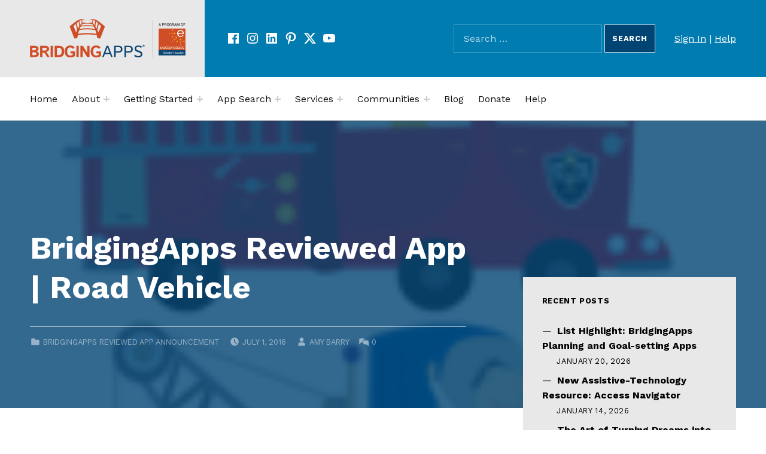

--- FILE ---
content_type: application/javascript; charset=UTF-8
request_url: https://bridgingapps.org/wp-content/themes/cindy/vendor/a11y-menu/a11y-menu.dist.min.js?ver=v1.3.13
body_size: 1292
content:
"use strict";
/*!
@package      A11y Menu
@description  A keyboard accessible navigational menu script.
@version      1.3.0
@author       WebMan Design, Oliver Juhas, https://www.webmandesign.eu
@copyright    2019 WebMan Design, Oliver Juhas
@license      GPL-3.0-or-later, https://www.gnu.org/licenses/gpl-3.0-standalone.html
@link         https://github.com/webmandesign/a11y-menu

@global  window, document, a11yMenuConfig
*/!function(t){var e={init:function(){var t=arguments.length>0&&void 0!==arguments[0]?arguments[0]:{},e=this;e.setOptions(t),e.polyfill(),e.getMenus().length&&e.getOption("expanded_class")&&e.getMenus().forEach((function(t){var n=t.querySelectorAll(e.getOption("child_menu_selector"));if(Object.keys(n).length){var o=e.getButton(e.getOption("button_attributes"));n.forEach((function(t){var n=t.parentNode;if(n.classList.add("a11y-menu--has-children"),null!=o){var a=n.getElementsByClassName(e.getOption("button_attributes","class"))[0];void 0===a&&(a=o.cloneNode(!0),n.insertBefore(a,t)),e.changeButtonAttributes(n),a.addEventListener("mousedown",(function(t){return e.onClickButton(t)})),a.addEventListener("keyup",(function(t){return e.onClickButton(t)}))}if(e.isMode("touch")){var i=n.querySelector("a[href]");null!=i&&i.addEventListener("touchstart",(function(t){return e.onTouchLink(t)}),!0)}})),e.isMode("tab")&&(t.addEventListener("focusin",(function(t){return e.onFocus(t)}),!0),t.addEventListener("focusout",(function(t){return e.onFocus(t)}),!0)),e.isMode("esc")&&document.addEventListener("keyup",(function(t){return e.onKeyESC(t)}))}}))},onFocus:function(t){var e=this,n=e.getParents(t);"focusin"===t.type?n.map((function(t){return t.classList.add(e.getOption("expanded_class"))})):n.map((function(t){return t.classList.remove(e.getOption("expanded_class"))})),e.isMode("button")&&(e.changeButtonAttributes(t),n.map((function(t){return e.changeButtonAttributes(t)})))},onClickButton:function(t){if("keyup"===t.type&&-1===[13,32].indexOf(t.keyCode))return!1;var e=this,n=e.getOption("expanded_class"),o=t.target.parentNode,a=o.classList.contains(n);e.getSiblings(o).map((function(t){t.classList.remove(n),e.changeButtonAttributes(t)})),a?o.classList.remove(n):o.classList.add(n),e.changeButtonAttributes(t),e.getParents(o).map((function(t){return e.changeButtonAttributes(t)})),t.preventDefault()},onTouchLink:function(t){var e=this,n=t.target,o=n.parentNode,a=e.getOption("expanded_class");if(o.classList.contains(a))n!==document.activeElement&&(t.preventDefault(),o.classList.remove(a),e.isMode("button")&&e.changeButtonAttributes(t));else{t.preventDefault(),n.focus();var i=e.getSiblings(o),s=e.getParents(t);i.map((function(t){return t.classList.remove(a)})),s.map((function(t){return t.classList.add(a)})),e.isMode("button")&&(e.changeButtonAttributes(t),s.map((function(t){return e.changeButtonAttributes(t)})))}},onKeyESC:function(t){if(27===t.keyCode){var e=this,n=e.getOption("expanded_class");e.getMenus().forEach((function(t){t.querySelectorAll("."+n).forEach((function(t){t.classList.remove(n),e.isMode("button")&&e.changeButtonAttributes(t)}))}))}},getMenus:function(){var t=this,e=t.getOption("menu_selector");return!t.menus.length&&e&&document.querySelectorAll(e).forEach((function(e){return t.menus.push(e)})),t.menus},getSiblings:function(t){for(var e=arguments.length>1&&void 0!==arguments[1]?arguments[1]:".a11y-menu--has-children",n=[],o=t.parentNode.firstChild;o;o=o.nextElementSibling)1===o.nodeType&&o.matches(e)&&t!==o&&n.push(o);return n},getParents:function(t){for(var e=arguments.length>1&&void 0!==arguments[1]?arguments[1]:"a11y-menu--has-children",n=this,o=n.getMenus(),a=[],i=1===t.nodeType?t:t.target;-1===o.indexOf(i);)a.push(i),i=i.parentNode;return e&&(a=a.filter((function(t){return t.matches(e)}))),a},getButton:function(t){t=t||{};var e=Object.keys(t);if(!e.length||!this.isMode("button"))return null;var n=document.createElement("button"),o=["class","tabindex","title"];return n.setAttribute("aria-expanded","false"),e.forEach((function(e){-1===o.indexOf(e)&&0!==e.indexOf("aria-")&&0!==e.indexOf("data-")||n.setAttribute(e.toLowerCase(),t[e])})),null!=t["aria-label"]&&null!=t["aria-label"].expand&&n.setAttribute("aria-label",t["aria-label"].expand),n},changeButtonAttributes:function(t){var e,n=1===t.nodeType?t:t.target.parentNode,o="";if(null!=n&&(e=n.querySelector("[aria-expanded]")),null!=e&&1===e.nodeType){var a=n.querySelector("a[data-submenu-label]");null!=a&&(o=a.dataset.submenuLabel);var i=n.classList.contains(this.getOption("expanded_class")),s=this.getOption("button_attributes","aria-label");"string"!=typeof s&&null!=s&&(i&&null!=s.collapse?e.setAttribute("aria-label",s.collapse.replace("%s",o)):i||null==s.expand||e.setAttribute("aria-label",s.expand.replace("%s",o))),e.setAttribute("aria-expanded",i.toString())}},setOptions:function(t){var e={button_attributes:{class:"button-toggle-sub-menu","aria-label":{collapse:"Collapse child menu",expand:"Expand child menu"}},child_menu_selector:".sub-menu",expanded_class:"has-expanded-sub-menu",menu_selector:"nav .menu",mode:["tab","esc","button","touch"]};for(var n in t)e.hasOwnProperty(n)&&(e[n]="expanded_class"===n?t[n].replace(/[^a-zA-Z0-9\-_]/g,""):t[n]);this.options=e,this.menus=[]},getOption:function(){var t=this.options,e=arguments,n=e.length;if(1===n)t=null!=t[e[0]]&&t[e[0]];else for(var o=0;o<n&&!1!==t;o++)t=null!=t[e[o]]&&t[e[o]];return t},isMode:function(t){return-1!==this.getOption("mode").indexOf(t)},polyfill:function(){window.NodeList&&!NodeList.prototype.forEach&&(NodeList.prototype.forEach=Array.prototype.forEach),Element.prototype.matches||(Element.prototype.matches=Element.prototype.msMatchesSelector||Element.prototype.webkitMatchesSelector)}};"loading"===document.readyState?document.addEventListener("DOMContentLoaded",(function(){return e.init(t)})):e.init(t)}(window.a11yMenuConfig||{});
